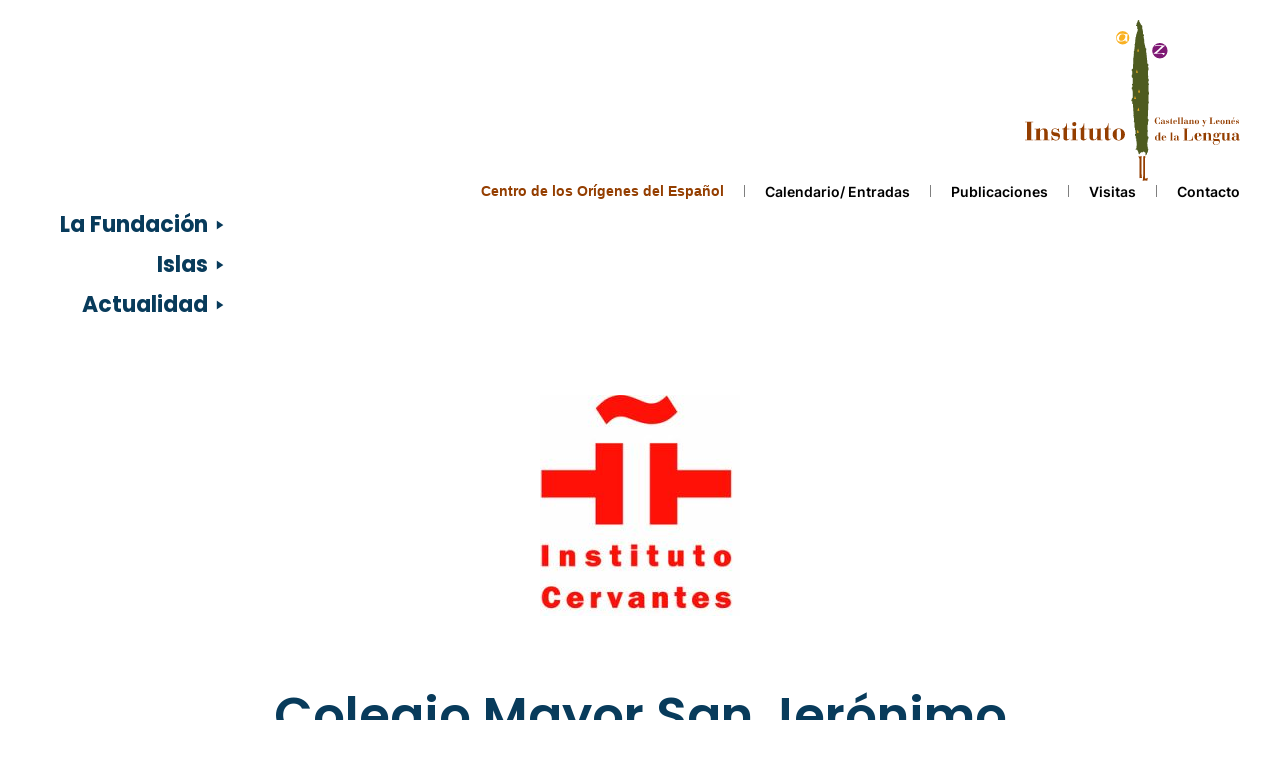

--- FILE ---
content_type: text/html; charset=UTF-8
request_url: https://www.ilcyl.com/alojamiento/
body_size: 12672
content:
<!DOCTYPE html>
<html lang="es">
    <head>
        <meta charset="UTF-8">
        <meta http-equiv="X-UA-Compatible" content="IE=edge">
        <meta name="viewport" content="width=device-width, initial-scale=1">
        <link rel="shortcut icon" href="/wp-content/uploads/2022/05/favicon.jpg">
        <link rel="apple-touch-icon" href="/wp-content/uploads/2022/05/favicon.jpg">
                <title>Alojamiento &#8211; ILCYL</title>
<meta name='robots' content='max-image-preview:large' />
<link rel="alternate" type="application/rss+xml" title="ILCYL &raquo; Feed" href="https://www.ilcyl.com/feed/" />
<link rel="alternate" type="application/rss+xml" title="ILCYL &raquo; Feed de los comentarios" href="https://www.ilcyl.com/comments/feed/" />
<link rel="alternate" type="text/calendar" title="ILCYL &raquo; iCal Feed" href="https://www.ilcyl.com/actualidad-calendario/?ical=1" />
<script type="text/javascript" id="wpp-js" src="https://www.ilcyl.com/wp-content/plugins/wordpress-popular-posts/assets/js/wpp.min.js?ver=7.3.3" data-sampling="0" data-sampling-rate="100" data-api-url="https://www.ilcyl.com/wp-json/wordpress-popular-posts" data-post-id="0" data-token="a10dd5aa49" data-lang="0" data-debug="0"></script>
<link rel="alternate" title="oEmbed (JSON)" type="application/json+oembed" href="https://www.ilcyl.com/wp-json/oembed/1.0/embed?url=https%3A%2F%2Fwww.ilcyl.com%2Falojamiento%2F" />
<link rel="alternate" title="oEmbed (XML)" type="text/xml+oembed" href="https://www.ilcyl.com/wp-json/oembed/1.0/embed?url=https%3A%2F%2Fwww.ilcyl.com%2Falojamiento%2F&#038;format=xml" />
<style id='wp-img-auto-sizes-contain-inline-css' type='text/css'>
img:is([sizes=auto i],[sizes^="auto," i]){contain-intrinsic-size:3000px 1500px}
/*# sourceURL=wp-img-auto-sizes-contain-inline-css */
</style>
<link rel='stylesheet' id='tribe-events-pro-mini-calendar-block-styles-css' href='https://www.ilcyl.com/wp-content/plugins/events-calendar-pro/src/resources/css/tribe-events-pro-mini-calendar-block.min.css?ver=5.12.2' type='text/css' media='all' />
<style id='wp-emoji-styles-inline-css' type='text/css'>

	img.wp-smiley, img.emoji {
		display: inline !important;
		border: none !important;
		box-shadow: none !important;
		height: 1em !important;
		width: 1em !important;
		margin: 0 0.07em !important;
		vertical-align: -0.1em !important;
		background: none !important;
		padding: 0 !important;
	}
/*# sourceURL=wp-emoji-styles-inline-css */
</style>
<link rel='stylesheet' id='wp-block-library-css' href='https://www.ilcyl.com/wp-includes/css/dist/block-library/style.min.css?ver=6.9' type='text/css' media='all' />
<link rel='stylesheet' id='wc-blocks-style-css' href='https://www.ilcyl.com/wp-content/plugins/woocommerce/assets/client/blocks/wc-blocks.css?ver=wc-10.1.3' type='text/css' media='all' />
<style id='global-styles-inline-css' type='text/css'>
:root{--wp--preset--aspect-ratio--square: 1;--wp--preset--aspect-ratio--4-3: 4/3;--wp--preset--aspect-ratio--3-4: 3/4;--wp--preset--aspect-ratio--3-2: 3/2;--wp--preset--aspect-ratio--2-3: 2/3;--wp--preset--aspect-ratio--16-9: 16/9;--wp--preset--aspect-ratio--9-16: 9/16;--wp--preset--color--black: #000000;--wp--preset--color--cyan-bluish-gray: #abb8c3;--wp--preset--color--white: #ffffff;--wp--preset--color--pale-pink: #f78da7;--wp--preset--color--vivid-red: #cf2e2e;--wp--preset--color--luminous-vivid-orange: #ff6900;--wp--preset--color--luminous-vivid-amber: #fcb900;--wp--preset--color--light-green-cyan: #7bdcb5;--wp--preset--color--vivid-green-cyan: #00d084;--wp--preset--color--pale-cyan-blue: #8ed1fc;--wp--preset--color--vivid-cyan-blue: #0693e3;--wp--preset--color--vivid-purple: #9b51e0;--wp--preset--gradient--vivid-cyan-blue-to-vivid-purple: linear-gradient(135deg,rgb(6,147,227) 0%,rgb(155,81,224) 100%);--wp--preset--gradient--light-green-cyan-to-vivid-green-cyan: linear-gradient(135deg,rgb(122,220,180) 0%,rgb(0,208,130) 100%);--wp--preset--gradient--luminous-vivid-amber-to-luminous-vivid-orange: linear-gradient(135deg,rgb(252,185,0) 0%,rgb(255,105,0) 100%);--wp--preset--gradient--luminous-vivid-orange-to-vivid-red: linear-gradient(135deg,rgb(255,105,0) 0%,rgb(207,46,46) 100%);--wp--preset--gradient--very-light-gray-to-cyan-bluish-gray: linear-gradient(135deg,rgb(238,238,238) 0%,rgb(169,184,195) 100%);--wp--preset--gradient--cool-to-warm-spectrum: linear-gradient(135deg,rgb(74,234,220) 0%,rgb(151,120,209) 20%,rgb(207,42,186) 40%,rgb(238,44,130) 60%,rgb(251,105,98) 80%,rgb(254,248,76) 100%);--wp--preset--gradient--blush-light-purple: linear-gradient(135deg,rgb(255,206,236) 0%,rgb(152,150,240) 100%);--wp--preset--gradient--blush-bordeaux: linear-gradient(135deg,rgb(254,205,165) 0%,rgb(254,45,45) 50%,rgb(107,0,62) 100%);--wp--preset--gradient--luminous-dusk: linear-gradient(135deg,rgb(255,203,112) 0%,rgb(199,81,192) 50%,rgb(65,88,208) 100%);--wp--preset--gradient--pale-ocean: linear-gradient(135deg,rgb(255,245,203) 0%,rgb(182,227,212) 50%,rgb(51,167,181) 100%);--wp--preset--gradient--electric-grass: linear-gradient(135deg,rgb(202,248,128) 0%,rgb(113,206,126) 100%);--wp--preset--gradient--midnight: linear-gradient(135deg,rgb(2,3,129) 0%,rgb(40,116,252) 100%);--wp--preset--font-size--small: 13px;--wp--preset--font-size--medium: 20px;--wp--preset--font-size--large: 36px;--wp--preset--font-size--x-large: 42px;--wp--preset--spacing--20: 0.44rem;--wp--preset--spacing--30: 0.67rem;--wp--preset--spacing--40: 1rem;--wp--preset--spacing--50: 1.5rem;--wp--preset--spacing--60: 2.25rem;--wp--preset--spacing--70: 3.38rem;--wp--preset--spacing--80: 5.06rem;--wp--preset--shadow--natural: 6px 6px 9px rgba(0, 0, 0, 0.2);--wp--preset--shadow--deep: 12px 12px 50px rgba(0, 0, 0, 0.4);--wp--preset--shadow--sharp: 6px 6px 0px rgba(0, 0, 0, 0.2);--wp--preset--shadow--outlined: 6px 6px 0px -3px rgb(255, 255, 255), 6px 6px rgb(0, 0, 0);--wp--preset--shadow--crisp: 6px 6px 0px rgb(0, 0, 0);}:where(.is-layout-flex){gap: 0.5em;}:where(.is-layout-grid){gap: 0.5em;}body .is-layout-flex{display: flex;}.is-layout-flex{flex-wrap: wrap;align-items: center;}.is-layout-flex > :is(*, div){margin: 0;}body .is-layout-grid{display: grid;}.is-layout-grid > :is(*, div){margin: 0;}:where(.wp-block-columns.is-layout-flex){gap: 2em;}:where(.wp-block-columns.is-layout-grid){gap: 2em;}:where(.wp-block-post-template.is-layout-flex){gap: 1.25em;}:where(.wp-block-post-template.is-layout-grid){gap: 1.25em;}.has-black-color{color: var(--wp--preset--color--black) !important;}.has-cyan-bluish-gray-color{color: var(--wp--preset--color--cyan-bluish-gray) !important;}.has-white-color{color: var(--wp--preset--color--white) !important;}.has-pale-pink-color{color: var(--wp--preset--color--pale-pink) !important;}.has-vivid-red-color{color: var(--wp--preset--color--vivid-red) !important;}.has-luminous-vivid-orange-color{color: var(--wp--preset--color--luminous-vivid-orange) !important;}.has-luminous-vivid-amber-color{color: var(--wp--preset--color--luminous-vivid-amber) !important;}.has-light-green-cyan-color{color: var(--wp--preset--color--light-green-cyan) !important;}.has-vivid-green-cyan-color{color: var(--wp--preset--color--vivid-green-cyan) !important;}.has-pale-cyan-blue-color{color: var(--wp--preset--color--pale-cyan-blue) !important;}.has-vivid-cyan-blue-color{color: var(--wp--preset--color--vivid-cyan-blue) !important;}.has-vivid-purple-color{color: var(--wp--preset--color--vivid-purple) !important;}.has-black-background-color{background-color: var(--wp--preset--color--black) !important;}.has-cyan-bluish-gray-background-color{background-color: var(--wp--preset--color--cyan-bluish-gray) !important;}.has-white-background-color{background-color: var(--wp--preset--color--white) !important;}.has-pale-pink-background-color{background-color: var(--wp--preset--color--pale-pink) !important;}.has-vivid-red-background-color{background-color: var(--wp--preset--color--vivid-red) !important;}.has-luminous-vivid-orange-background-color{background-color: var(--wp--preset--color--luminous-vivid-orange) !important;}.has-luminous-vivid-amber-background-color{background-color: var(--wp--preset--color--luminous-vivid-amber) !important;}.has-light-green-cyan-background-color{background-color: var(--wp--preset--color--light-green-cyan) !important;}.has-vivid-green-cyan-background-color{background-color: var(--wp--preset--color--vivid-green-cyan) !important;}.has-pale-cyan-blue-background-color{background-color: var(--wp--preset--color--pale-cyan-blue) !important;}.has-vivid-cyan-blue-background-color{background-color: var(--wp--preset--color--vivid-cyan-blue) !important;}.has-vivid-purple-background-color{background-color: var(--wp--preset--color--vivid-purple) !important;}.has-black-border-color{border-color: var(--wp--preset--color--black) !important;}.has-cyan-bluish-gray-border-color{border-color: var(--wp--preset--color--cyan-bluish-gray) !important;}.has-white-border-color{border-color: var(--wp--preset--color--white) !important;}.has-pale-pink-border-color{border-color: var(--wp--preset--color--pale-pink) !important;}.has-vivid-red-border-color{border-color: var(--wp--preset--color--vivid-red) !important;}.has-luminous-vivid-orange-border-color{border-color: var(--wp--preset--color--luminous-vivid-orange) !important;}.has-luminous-vivid-amber-border-color{border-color: var(--wp--preset--color--luminous-vivid-amber) !important;}.has-light-green-cyan-border-color{border-color: var(--wp--preset--color--light-green-cyan) !important;}.has-vivid-green-cyan-border-color{border-color: var(--wp--preset--color--vivid-green-cyan) !important;}.has-pale-cyan-blue-border-color{border-color: var(--wp--preset--color--pale-cyan-blue) !important;}.has-vivid-cyan-blue-border-color{border-color: var(--wp--preset--color--vivid-cyan-blue) !important;}.has-vivid-purple-border-color{border-color: var(--wp--preset--color--vivid-purple) !important;}.has-vivid-cyan-blue-to-vivid-purple-gradient-background{background: var(--wp--preset--gradient--vivid-cyan-blue-to-vivid-purple) !important;}.has-light-green-cyan-to-vivid-green-cyan-gradient-background{background: var(--wp--preset--gradient--light-green-cyan-to-vivid-green-cyan) !important;}.has-luminous-vivid-amber-to-luminous-vivid-orange-gradient-background{background: var(--wp--preset--gradient--luminous-vivid-amber-to-luminous-vivid-orange) !important;}.has-luminous-vivid-orange-to-vivid-red-gradient-background{background: var(--wp--preset--gradient--luminous-vivid-orange-to-vivid-red) !important;}.has-very-light-gray-to-cyan-bluish-gray-gradient-background{background: var(--wp--preset--gradient--very-light-gray-to-cyan-bluish-gray) !important;}.has-cool-to-warm-spectrum-gradient-background{background: var(--wp--preset--gradient--cool-to-warm-spectrum) !important;}.has-blush-light-purple-gradient-background{background: var(--wp--preset--gradient--blush-light-purple) !important;}.has-blush-bordeaux-gradient-background{background: var(--wp--preset--gradient--blush-bordeaux) !important;}.has-luminous-dusk-gradient-background{background: var(--wp--preset--gradient--luminous-dusk) !important;}.has-pale-ocean-gradient-background{background: var(--wp--preset--gradient--pale-ocean) !important;}.has-electric-grass-gradient-background{background: var(--wp--preset--gradient--electric-grass) !important;}.has-midnight-gradient-background{background: var(--wp--preset--gradient--midnight) !important;}.has-small-font-size{font-size: var(--wp--preset--font-size--small) !important;}.has-medium-font-size{font-size: var(--wp--preset--font-size--medium) !important;}.has-large-font-size{font-size: var(--wp--preset--font-size--large) !important;}.has-x-large-font-size{font-size: var(--wp--preset--font-size--x-large) !important;}
/*# sourceURL=global-styles-inline-css */
</style>

<style id='classic-theme-styles-inline-css' type='text/css'>
/*! This file is auto-generated */
.wp-block-button__link{color:#fff;background-color:#32373c;border-radius:9999px;box-shadow:none;text-decoration:none;padding:calc(.667em + 2px) calc(1.333em + 2px);font-size:1.125em}.wp-block-file__button{background:#32373c;color:#fff;text-decoration:none}
/*# sourceURL=/wp-includes/css/classic-themes.min.css */
</style>
<link rel='stylesheet' id='widgetopts-styles-css' href='https://www.ilcyl.com/wp-content/plugins/widget-options/assets/css/widget-options.css' type='text/css' media='all' />
<style id='woocommerce-inline-inline-css' type='text/css'>
.woocommerce form .form-row .required { visibility: visible; }
/*# sourceURL=woocommerce-inline-inline-css */
</style>
<link rel='stylesheet' id='megamenu-css' href='https://www.ilcyl.com/wp-content/uploads/maxmegamenu/style.css?ver=bb2a98' type='text/css' media='all' />
<link rel='stylesheet' id='dashicons-css' href='https://www.ilcyl.com/wp-includes/css/dashicons.min.css?ver=6.9' type='text/css' media='all' />
<link rel='stylesheet' id='megamenu-genericons-css' href='https://www.ilcyl.com/wp-content/plugins/megamenu-pro/icons/genericons/genericons/genericons.css?ver=2.2.4' type='text/css' media='all' />
<link rel='stylesheet' id='megamenu-fontawesome-css' href='https://www.ilcyl.com/wp-content/plugins/megamenu-pro/icons/fontawesome/css/font-awesome.min.css?ver=2.2.4' type='text/css' media='all' />
<link rel='stylesheet' id='megamenu-fontawesome5-css' href='https://www.ilcyl.com/wp-content/plugins/megamenu-pro/icons/fontawesome5/css/all.min.css?ver=2.2.4' type='text/css' media='all' />
<link rel='stylesheet' id='brands-styles-css' href='https://www.ilcyl.com/wp-content/plugins/woocommerce/assets/css/brands.css?ver=10.1.3' type='text/css' media='all' />
<link rel='stylesheet' id='prefix-style-css' href='https://www.ilcyl.com/wp-content/plugins/tribe-ext-alternative-photo-view/src/resources/style.css?ver=6.9' type='text/css' media='all' />
<link href="https://www.ilcyl.com/wp-content/themes/yootheme/css/theme.1.css?ver=1747136426" rel="stylesheet">
<link href="https://www.ilcyl.com/wp-content/themes/yootheme/css/theme.update.css?ver=2.7.22" rel="stylesheet">
<!--n2css--><!--n2js--><script type="text/javascript" src="https://www.ilcyl.com/wp-includes/js/jquery/jquery.min.js?ver=3.7.1" id="jquery-core-js"></script>
<script type="text/javascript" src="https://www.ilcyl.com/wp-includes/js/jquery/jquery-migrate.min.js?ver=3.4.1" id="jquery-migrate-js"></script>
<script type="text/javascript" src="https://www.ilcyl.com/wp-content/plugins/woocommerce/assets/js/jquery-blockui/jquery.blockUI.min.js?ver=2.7.0-wc.10.1.3" id="jquery-blockui-js" defer="defer" data-wp-strategy="defer"></script>
<script type="text/javascript" id="wc-add-to-cart-js-extra">
/* <![CDATA[ */
var wc_add_to_cart_params = {"ajax_url":"/wp-admin/admin-ajax.php","wc_ajax_url":"/?wc-ajax=%%endpoint%%","i18n_view_cart":"Ver carrito","cart_url":"https://www.ilcyl.com/cart/","is_cart":"","cart_redirect_after_add":"yes"};
//# sourceURL=wc-add-to-cart-js-extra
/* ]]> */
</script>
<script type="text/javascript" src="https://www.ilcyl.com/wp-content/plugins/woocommerce/assets/js/frontend/add-to-cart.min.js?ver=10.1.3" id="wc-add-to-cart-js" defer="defer" data-wp-strategy="defer"></script>
<script type="text/javascript" src="https://www.ilcyl.com/wp-content/plugins/woocommerce/assets/js/js-cookie/js.cookie.min.js?ver=2.1.4-wc.10.1.3" id="js-cookie-js" defer="defer" data-wp-strategy="defer"></script>
<script type="text/javascript" id="woocommerce-js-extra">
/* <![CDATA[ */
var woocommerce_params = {"ajax_url":"/wp-admin/admin-ajax.php","wc_ajax_url":"/?wc-ajax=%%endpoint%%","i18n_password_show":"Mostrar contrase\u00f1a","i18n_password_hide":"Ocultar contrase\u00f1a"};
//# sourceURL=woocommerce-js-extra
/* ]]> */
</script>
<script type="text/javascript" src="https://www.ilcyl.com/wp-content/plugins/woocommerce/assets/js/frontend/woocommerce.min.js?ver=10.1.3" id="woocommerce-js" defer="defer" data-wp-strategy="defer"></script>
<link rel="https://api.w.org/" href="https://www.ilcyl.com/wp-json/" /><link rel="alternate" title="JSON" type="application/json" href="https://www.ilcyl.com/wp-json/wp/v2/pages/3887" /><link rel="EditURI" type="application/rsd+xml" title="RSD" href="https://www.ilcyl.com/xmlrpc.php?rsd" />
<meta name="generator" content="WordPress 6.9" />
<meta name="generator" content="WooCommerce 10.1.3" />
<link rel="canonical" href="https://www.ilcyl.com/alojamiento/" />
<link rel='shortlink' href='https://www.ilcyl.com/?p=3887' />
<meta name="et-api-version" content="v1"><meta name="et-api-origin" content="https://www.ilcyl.com"><link rel="https://theeventscalendar.com/" href="https://www.ilcyl.com/wp-json/tribe/tickets/v1/" /><meta name="tec-api-version" content="v1"><meta name="tec-api-origin" content="https://www.ilcyl.com"><link rel="alternate" href="https://www.ilcyl.com/wp-json/tribe/events/v1/" />            <style id="wpp-loading-animation-styles">@-webkit-keyframes bgslide{from{background-position-x:0}to{background-position-x:-200%}}@keyframes bgslide{from{background-position-x:0}to{background-position-x:-200%}}.wpp-widget-block-placeholder,.wpp-shortcode-placeholder{margin:0 auto;width:60px;height:3px;background:#dd3737;background:linear-gradient(90deg,#dd3737 0%,#571313 10%,#dd3737 100%);background-size:200% auto;border-radius:3px;-webkit-animation:bgslide 1s infinite linear;animation:bgslide 1s infinite linear}</style>
            	<noscript><style>.woocommerce-product-gallery{ opacity: 1 !important; }</style></noscript>
	<script src="https://www.ilcyl.com/wp-content/themes/yootheme/vendor/yootheme/theme-analytics/app/analytics.min.js?ver=2.7.22" defer></script>
<script src="https://www.ilcyl.com/wp-content/themes/yootheme/vendor/assets/uikit/dist/js/uikit.min.js?ver=2.7.22"></script>
<script src="https://www.ilcyl.com/wp-content/themes/yootheme/vendor/assets/uikit/dist/js/uikit-icons-line-gallery.min.js?ver=2.7.22"></script>
<script src="https://www.ilcyl.com/wp-content/themes/yootheme/js/theme.js?ver=2.7.22"></script>
<script>var $theme = {"google_analytics":"UA-112879708-1","google_analytics_anonymize":""};</script>
		<style type="text/css" id="wp-custom-css">
			.tribe-events-calendar-latest-past {
    display: none;
}


#mega-menu-wrap-max_mega_menu_1 #mega-menu-max_mega_menu_1 li#mega-menu-item-5975 > a.mega-menu-link {
    text-align: right !important;
}

#mega-menu-wrap-max_mega_menu_1 #mega-menu-max_mega_menu_1.mega-menu-vertical li.mega-align-bottom-right.mega-menu-item-has-children li.mega-menu-item a.mega-menu-link, #mega-menu-wrap-max_mega_menu_1 #mega-menu-max_mega_menu_1.mega-menu-vertical li.mega-align-bottom-right.mega-menu-flyout li.mega-menu-item-has-children li.mega-menu-item a.mega-menu-link {
    text-align: right;
}


#submenu .uk-subnav .el-item.uk-first-column .el-link {
    font-family: 'Arial', sans-serif; 
	color:#943E00;

}

.submenu2 {
    font-weight: 700 !important;
    font-family: poppins;
    color: #fff;
    background: #083b5b;
    width: 391px;
    text-align: right;
    padding-right: 10px;
    margin-left: -3px;
    font-size: 22px;
    line-height: 1.8em;
}
		</style>
		<style type="text/css">/** Mega Menu CSS: fs **/</style>
    <link rel='stylesheet' id='wc-stripe-blocks-checkout-style-css' href='https://www.ilcyl.com/wp-content/plugins/woocommerce-gateway-stripe/build/upe-blocks.css?ver=37f68a8beb4edffe75197731eda158fd' type='text/css' media='all' />
</head>
    <body class="wp-singular page-template-default page page-id-3887 wp-theme-yootheme theme-yootheme woocommerce-no-js tribe-no-js mega-menu-max-mega-menu-1 tribe-theme-yootheme">
        
        
        
        <div class="tm-page">

                        
<div class="tm-header-mobile uk-hidden@m">


    <div class="uk-navbar-container">
        <nav uk-navbar="container: .tm-header-mobile">

                        <div class="uk-navbar-left">

                
                                <a class="uk-navbar-toggle" href="#tm-mobile" uk-toggle>
                    <div uk-navbar-toggle-icon></div>
                                    </a>
                
                
            </div>
            
                        <div class="uk-navbar-center">
                
<a href="https://www.ilcyl.com" class="uk-navbar-item uk-logo">
    <img alt="Ilcyl" width="100" src="/wp-content/uploads/2022/03/logo_ilcyl.svg"></a>
                            </div>
            
            
        </nav>
    </div>

    


<div id="tm-mobile" class="uk-modal-full" uk-modal>
    <div class="uk-modal-dialog uk-modal-body uk-height-viewport">

                <button class="uk-modal-close-full" type="button" uk-close></button>
        
        
            
<div class="uk-child-width-1-1" uk-grid>    <div>
<div class="uk-panel">

    
    
<ul class="uk-nav uk-nav-primary">
    
	<li class="menu-item menu-item-type-post_type menu-item-object-page menu-item-has-children uk-parent"><a href="https://www.ilcyl.com/la-fundacion/"> La Fundación</a>
	<ul class="uk-nav-sub">

		<li class="menu-item menu-item-type-post_type menu-item-object-page"><a href="https://www.ilcyl.com/la-fundacion/presentacion/"> Presentación</a></li>
		<li class="menu-item menu-item-type-post_type menu-item-object-page"><a href="https://www.ilcyl.com/la-fundacion/patronato/"> Patronato</a></li>
		<li class="menu-item menu-item-type-post_type menu-item-object-page"><a href="https://www.ilcyl.com/la-fundacion/sede/"> Sede</a></li>
		<li class="menu-item menu-item-type-custom menu-item-object-custom"><a href="http://ilcyl.sedelectronica.es"> Sede electrónica</a></li>
		<li class="menu-item menu-item-type-post_type menu-item-object-page"><a href="https://www.ilcyl.com/la-fundacion/convenios/"> Palabras de la Infanta</a></li>
		<li class="menu-item menu-item-type-post_type menu-item-object-page"><a href="https://www.ilcyl.com/la-fundacion/contacto/"> Contacto</a></li></ul></li>
	<li class="menu-item menu-item-type-post_type menu-item-object-page menu-item-has-children uk-parent"><a href="https://www.ilcyl.com/islas/"> Islas</a>
	<ul class="uk-nav-sub">

		<li class="menu-item menu-item-type-post_type menu-item-object-page"><a href="https://www.ilcyl.com/islas/isla-de-promocion-cultural/"> Isla de Promoción cultural</a></li>
		<li class="menu-item menu-item-type-post_type menu-item-object-page"><a href="https://www.ilcyl.com/islas/isla-de-investigacion/"> Isla de Investigación</a></li>
		<li class="menu-item menu-item-type-post_type menu-item-object-page"><a href="https://www.ilcyl.com/islas/isla-de-publicaciones/"> Isla de Publicaciones</a></li>
		<li class="menu-item menu-item-type-post_type menu-item-object-page"><a href="https://www.ilcyl.com/islas/isla-de-formacion/"> Isla de Formación</a></li></ul></li>
	<li class="menu-item menu-item-type-post_type menu-item-object-page menu-item-has-children uk-parent"><a href="https://www.ilcyl.com/actualidad/"> Actualidad</a>
	<ul class="uk-nav-sub">

		<li class="menu-item menu-item-type-post_type menu-item-object-page"><a href="https://www.ilcyl.com/actualidad/calendario/"> Calendario</a></li>
		<li class="menu-item menu-item-type-post_type menu-item-object-page"><a href="https://www.ilcyl.com/actualidad/noticias/"> Noticias</a></li></ul></li></ul>

</div>
</div></div>
            
    </div>
</div>
</div>


<div class="tm-header uk-visible@m" uk-header>





        <div class="tm-headerbar-default tm-headerbar tm-headerbar-top">
        <div class="uk-container uk-container-expand">
            <div class="uk-position-relative uk-flex uk-flex-center uk-flex-middle">

                                <div class="uk-position-center-left tm-position-z-index-high">
                    <div class="uk-grid-medium uk-child-width-auto uk-flex-middle" uk-grid>
                        <div>
<div class="uk-panel tm-child-list widget widget_pages" id="pages-3">

    
    
			<ul>
				<li class="page_item page-item-5933"><a href="https://www.ilcyl.com/y-leon/">&#8230; y León</a></li>
<li class="page_item page-item-1899 page_item_has_children"><a href="https://www.ilcyl.com/actualidad/">Actualidad</a>
<ul class='children'>
	<li class="page_item page-item-1903"><a href="https://www.ilcyl.com/actualidad/calendario/">Calendario</a></li>
	<li class="page_item page-item-1907"><a href="https://www.ilcyl.com/actualidad/entradas/">Entradas</a></li>
	<li class="page_item page-item-1905"><a href="https://www.ilcyl.com/actualidad/galeria/">Galería</a></li>
	<li class="page_item page-item-1901"><a href="https://www.ilcyl.com/actualidad/noticias/">Noticias</a></li>
</ul>
</li>
<li class="page_item page-item-3887 current_page_item"><a href="https://www.ilcyl.com/alojamiento/" aria-current="page">Alojamiento</a></li>
<li class="page_item page-item-3214"><a href="https://www.ilcyl.com/aviso-legal/">Aviso Legal</a></li>
<li class="page_item page-item-2232"><a href="https://www.ilcyl.com/boletin/">Boletín</a></li>
<li class="page_item page-item-2599"><a href="https://www.ilcyl.com/tickets-checkout/">Carrito</a></li>
<li class="page_item page-item-1337"><a href="https://www.ilcyl.com/cart/">Carrito</a></li>
<li class="page_item page-item-3882"><a href="https://www.ilcyl.com/curso-origenes/">Curso Orígenes</a></li>
<li class="page_item page-item-5931"><a href="https://www.ilcyl.com/de-valpuesta-a-silos/">De Valpuesta a Silos</a></li>
<li class="page_item page-item-5927"><a href="https://www.ilcyl.com/del-latin-tardio-a-los-primitivos-romances/">Del latín tardío a los primitivos romances</a></li>
<li class="page_item page-item-5929"><a href="https://www.ilcyl.com/escrito-en-piedra/">Escrito en piedra</a></li>
<li class="page_item page-item-1338"><a href="https://www.ilcyl.com/finalizar-compra/">Finalizar compra</a></li>
<li class="page_item page-item-2234"><a href="https://www.ilcyl.com/hemeroteca/">Hemeroteca</a></li>
<li class="page_item page-item-1"><a href="https://www.ilcyl.com/">Inicio</a></li>
<li class="page_item page-item-1889 page_item_has_children"><a href="https://www.ilcyl.com/islas/">Islas</a>
<ul class='children'>
	<li class="page_item page-item-1897"><a href="https://www.ilcyl.com/islas/isla-de-formacion/">Isla de Formación</a></li>
	<li class="page_item page-item-1893"><a href="https://www.ilcyl.com/islas/isla-de-investigacion/">Isla de Investigación</a></li>
	<li class="page_item page-item-1891"><a href="https://www.ilcyl.com/islas/isla-de-promocion-cultural/">Isla de Promoción cultural</a></li>
	<li class="page_item page-item-1895"><a href="https://www.ilcyl.com/islas/isla-de-publicaciones/">Isla de Publicaciones</a></li>
</ul>
</li>
<li class="page_item page-item-1873 page_item_has_children"><a href="https://www.ilcyl.com/la-fundacion/">La Fundación</a>
<ul class='children'>
	<li class="page_item page-item-1887"><a href="https://www.ilcyl.com/la-fundacion/contacto/">Contacto</a></li>
	<li class="page_item page-item-1885"><a href="https://www.ilcyl.com/la-fundacion/convenios/">Convenios</a></li>
	<li class="page_item page-item-1881"><a href="https://www.ilcyl.com/la-fundacion/estatutos/">Estatutos</a></li>
	<li class="page_item page-item-1879"><a href="https://www.ilcyl.com/la-fundacion/patronato/">Patronato</a></li>
	<li class="page_item page-item-1877"><a href="https://www.ilcyl.com/la-fundacion/presentacion/">Presentación</a></li>
	<li class="page_item page-item-1883"><a href="https://www.ilcyl.com/la-fundacion/sede/">Sede</a></li>
</ul>
</li>
<li class="page_item page-item-3806"><a href="https://www.ilcyl.com/modificar-asistentes/">Modificar asistentes</a></li>
<li class="page_item page-item-1339"><a href="https://www.ilcyl.com/my-account/">My account</a></li>
<li class="page_item page-item-5924"><a href="https://www.ilcyl.com/origenes/">Orígenes</a></li>
<li class="page_item page-item-3910"><a href="https://www.ilcyl.com/otros-alojamientos/">Otros alojamientos</a></li>
<li class="page_item page-item-2600"><a href="https://www.ilcyl.com/tickets-order/">Pedido completado</a></li>
<li class="page_item page-item-3216"><a href="https://www.ilcyl.com/politica-de-cookies/">Política de Cookies</a></li>
<li class="page_item page-item-3218"><a href="https://www.ilcyl.com/politica-de-privacidad/">Política de Privacidad</a></li>
<li class="page_item page-item-7732"><a href="https://www.ilcyl.com/publicaciones-origenes/">Publicaciones orígenes</a></li>
<li class="page_item page-item-1336"><a href="https://www.ilcyl.com/shop/">Shop</a></li>
<li class="page_item page-item-1909 page_item_has_children"><a href="https://www.ilcyl.com/transparencia/">Transparencia</a>
<ul class='children'>
	<li class="page_item page-item-1913"><a href="https://www.ilcyl.com/transparencia/memorias/">Memorias</a></li>
	<li class="page_item page-item-1911"><a href="https://www.ilcyl.com/transparencia/plataforma-contratacion-place/">Plataforma de contratación (PLACE)</a></li>
</ul>
</li>
			</ul>

			
</div>
</div><div>
<div class="uk-panel tm-child-list widget widget_pages" id="pages-4">

    
    
			<ul>
				<li class="page_item page-item-5933"><a href="https://www.ilcyl.com/y-leon/">&#8230; y León</a></li>
<li class="page_item page-item-1899 page_item_has_children"><a href="https://www.ilcyl.com/actualidad/">Actualidad</a>
<ul class='children'>
	<li class="page_item page-item-1903"><a href="https://www.ilcyl.com/actualidad/calendario/">Calendario</a></li>
	<li class="page_item page-item-1907"><a href="https://www.ilcyl.com/actualidad/entradas/">Entradas</a></li>
	<li class="page_item page-item-1905"><a href="https://www.ilcyl.com/actualidad/galeria/">Galería</a></li>
	<li class="page_item page-item-1901"><a href="https://www.ilcyl.com/actualidad/noticias/">Noticias</a></li>
</ul>
</li>
<li class="page_item page-item-3887 current_page_item"><a href="https://www.ilcyl.com/alojamiento/" aria-current="page">Alojamiento</a></li>
<li class="page_item page-item-3214"><a href="https://www.ilcyl.com/aviso-legal/">Aviso Legal</a></li>
<li class="page_item page-item-2232"><a href="https://www.ilcyl.com/boletin/">Boletín</a></li>
<li class="page_item page-item-2599"><a href="https://www.ilcyl.com/tickets-checkout/">Carrito</a></li>
<li class="page_item page-item-1337"><a href="https://www.ilcyl.com/cart/">Carrito</a></li>
<li class="page_item page-item-3882"><a href="https://www.ilcyl.com/curso-origenes/">Curso Orígenes</a></li>
<li class="page_item page-item-5931"><a href="https://www.ilcyl.com/de-valpuesta-a-silos/">De Valpuesta a Silos</a></li>
<li class="page_item page-item-5927"><a href="https://www.ilcyl.com/del-latin-tardio-a-los-primitivos-romances/">Del latín tardío a los primitivos romances</a></li>
<li class="page_item page-item-5929"><a href="https://www.ilcyl.com/escrito-en-piedra/">Escrito en piedra</a></li>
<li class="page_item page-item-1338"><a href="https://www.ilcyl.com/finalizar-compra/">Finalizar compra</a></li>
<li class="page_item page-item-2234"><a href="https://www.ilcyl.com/hemeroteca/">Hemeroteca</a></li>
<li class="page_item page-item-1"><a href="https://www.ilcyl.com/">Inicio</a></li>
<li class="page_item page-item-1889 page_item_has_children"><a href="https://www.ilcyl.com/islas/">Islas</a>
<ul class='children'>
	<li class="page_item page-item-1897"><a href="https://www.ilcyl.com/islas/isla-de-formacion/">Isla de Formación</a></li>
	<li class="page_item page-item-1893"><a href="https://www.ilcyl.com/islas/isla-de-investigacion/">Isla de Investigación</a></li>
	<li class="page_item page-item-1891"><a href="https://www.ilcyl.com/islas/isla-de-promocion-cultural/">Isla de Promoción cultural</a></li>
	<li class="page_item page-item-1895"><a href="https://www.ilcyl.com/islas/isla-de-publicaciones/">Isla de Publicaciones</a></li>
</ul>
</li>
<li class="page_item page-item-1873 page_item_has_children"><a href="https://www.ilcyl.com/la-fundacion/">La Fundación</a>
<ul class='children'>
	<li class="page_item page-item-1887"><a href="https://www.ilcyl.com/la-fundacion/contacto/">Contacto</a></li>
	<li class="page_item page-item-1885"><a href="https://www.ilcyl.com/la-fundacion/convenios/">Convenios</a></li>
	<li class="page_item page-item-1881"><a href="https://www.ilcyl.com/la-fundacion/estatutos/">Estatutos</a></li>
	<li class="page_item page-item-1879"><a href="https://www.ilcyl.com/la-fundacion/patronato/">Patronato</a></li>
	<li class="page_item page-item-1877"><a href="https://www.ilcyl.com/la-fundacion/presentacion/">Presentación</a></li>
	<li class="page_item page-item-1883"><a href="https://www.ilcyl.com/la-fundacion/sede/">Sede</a></li>
</ul>
</li>
<li class="page_item page-item-3806"><a href="https://www.ilcyl.com/modificar-asistentes/">Modificar asistentes</a></li>
<li class="page_item page-item-1339"><a href="https://www.ilcyl.com/my-account/">My account</a></li>
<li class="page_item page-item-5924"><a href="https://www.ilcyl.com/origenes/">Orígenes</a></li>
<li class="page_item page-item-3910"><a href="https://www.ilcyl.com/otros-alojamientos/">Otros alojamientos</a></li>
<li class="page_item page-item-2600"><a href="https://www.ilcyl.com/tickets-order/">Pedido completado</a></li>
<li class="page_item page-item-3216"><a href="https://www.ilcyl.com/politica-de-cookies/">Política de Cookies</a></li>
<li class="page_item page-item-3218"><a href="https://www.ilcyl.com/politica-de-privacidad/">Política de Privacidad</a></li>
<li class="page_item page-item-7732"><a href="https://www.ilcyl.com/publicaciones-origenes/">Publicaciones orígenes</a></li>
<li class="page_item page-item-1336"><a href="https://www.ilcyl.com/shop/">Shop</a></li>
<li class="page_item page-item-1909 page_item_has_children"><a href="https://www.ilcyl.com/transparencia/">Transparencia</a>
<ul class='children'>
	<li class="page_item page-item-1913"><a href="https://www.ilcyl.com/transparencia/memorias/">Memorias</a></li>
	<li class="page_item page-item-1911"><a href="https://www.ilcyl.com/transparencia/plataforma-contratacion-place/">Plataforma de contratación (PLACE)</a></li>
</ul>
</li>
			</ul>

			
</div>
</div>                    </div>
                </div>
                
                
<a href="https://www.ilcyl.com" class="uk-logo">
    <img alt="Ilcyl" width="220" src="/wp-content/uploads/2022/03/logo_ilcyl.svg"></a>
                
                                <div class="uk-position-center-right tm-position-z-index-high">
                    <div class="uk-grid-medium uk-child-width-auto uk-flex-middle" uk-grid>
                        <div>
<div class="uk-panel tm-child-list widget widget_pages" id="pages-5">

    
    
			<ul>
				<li class="page_item page-item-5933"><a href="https://www.ilcyl.com/y-leon/">&#8230; y León</a></li>
<li class="page_item page-item-1899 page_item_has_children"><a href="https://www.ilcyl.com/actualidad/">Actualidad</a>
<ul class='children'>
	<li class="page_item page-item-1903"><a href="https://www.ilcyl.com/actualidad/calendario/">Calendario</a></li>
	<li class="page_item page-item-1907"><a href="https://www.ilcyl.com/actualidad/entradas/">Entradas</a></li>
	<li class="page_item page-item-1905"><a href="https://www.ilcyl.com/actualidad/galeria/">Galería</a></li>
	<li class="page_item page-item-1901"><a href="https://www.ilcyl.com/actualidad/noticias/">Noticias</a></li>
</ul>
</li>
<li class="page_item page-item-3887 current_page_item"><a href="https://www.ilcyl.com/alojamiento/" aria-current="page">Alojamiento</a></li>
<li class="page_item page-item-3214"><a href="https://www.ilcyl.com/aviso-legal/">Aviso Legal</a></li>
<li class="page_item page-item-2232"><a href="https://www.ilcyl.com/boletin/">Boletín</a></li>
<li class="page_item page-item-2599"><a href="https://www.ilcyl.com/tickets-checkout/">Carrito</a></li>
<li class="page_item page-item-1337"><a href="https://www.ilcyl.com/cart/">Carrito</a></li>
<li class="page_item page-item-3882"><a href="https://www.ilcyl.com/curso-origenes/">Curso Orígenes</a></li>
<li class="page_item page-item-5931"><a href="https://www.ilcyl.com/de-valpuesta-a-silos/">De Valpuesta a Silos</a></li>
<li class="page_item page-item-5927"><a href="https://www.ilcyl.com/del-latin-tardio-a-los-primitivos-romances/">Del latín tardío a los primitivos romances</a></li>
<li class="page_item page-item-5929"><a href="https://www.ilcyl.com/escrito-en-piedra/">Escrito en piedra</a></li>
<li class="page_item page-item-1338"><a href="https://www.ilcyl.com/finalizar-compra/">Finalizar compra</a></li>
<li class="page_item page-item-2234"><a href="https://www.ilcyl.com/hemeroteca/">Hemeroteca</a></li>
<li class="page_item page-item-1"><a href="https://www.ilcyl.com/">Inicio</a></li>
<li class="page_item page-item-1889 page_item_has_children"><a href="https://www.ilcyl.com/islas/">Islas</a>
<ul class='children'>
	<li class="page_item page-item-1897"><a href="https://www.ilcyl.com/islas/isla-de-formacion/">Isla de Formación</a></li>
	<li class="page_item page-item-1893"><a href="https://www.ilcyl.com/islas/isla-de-investigacion/">Isla de Investigación</a></li>
	<li class="page_item page-item-1891"><a href="https://www.ilcyl.com/islas/isla-de-promocion-cultural/">Isla de Promoción cultural</a></li>
	<li class="page_item page-item-1895"><a href="https://www.ilcyl.com/islas/isla-de-publicaciones/">Isla de Publicaciones</a></li>
</ul>
</li>
<li class="page_item page-item-1873 page_item_has_children"><a href="https://www.ilcyl.com/la-fundacion/">La Fundación</a>
<ul class='children'>
	<li class="page_item page-item-1887"><a href="https://www.ilcyl.com/la-fundacion/contacto/">Contacto</a></li>
	<li class="page_item page-item-1885"><a href="https://www.ilcyl.com/la-fundacion/convenios/">Convenios</a></li>
	<li class="page_item page-item-1881"><a href="https://www.ilcyl.com/la-fundacion/estatutos/">Estatutos</a></li>
	<li class="page_item page-item-1879"><a href="https://www.ilcyl.com/la-fundacion/patronato/">Patronato</a></li>
	<li class="page_item page-item-1877"><a href="https://www.ilcyl.com/la-fundacion/presentacion/">Presentación</a></li>
	<li class="page_item page-item-1883"><a href="https://www.ilcyl.com/la-fundacion/sede/">Sede</a></li>
</ul>
</li>
<li class="page_item page-item-3806"><a href="https://www.ilcyl.com/modificar-asistentes/">Modificar asistentes</a></li>
<li class="page_item page-item-1339"><a href="https://www.ilcyl.com/my-account/">My account</a></li>
<li class="page_item page-item-5924"><a href="https://www.ilcyl.com/origenes/">Orígenes</a></li>
<li class="page_item page-item-3910"><a href="https://www.ilcyl.com/otros-alojamientos/">Otros alojamientos</a></li>
<li class="page_item page-item-2600"><a href="https://www.ilcyl.com/tickets-order/">Pedido completado</a></li>
<li class="page_item page-item-3216"><a href="https://www.ilcyl.com/politica-de-cookies/">Política de Cookies</a></li>
<li class="page_item page-item-3218"><a href="https://www.ilcyl.com/politica-de-privacidad/">Política de Privacidad</a></li>
<li class="page_item page-item-7732"><a href="https://www.ilcyl.com/publicaciones-origenes/">Publicaciones orígenes</a></li>
<li class="page_item page-item-1336"><a href="https://www.ilcyl.com/shop/">Shop</a></li>
<li class="page_item page-item-1909 page_item_has_children"><a href="https://www.ilcyl.com/transparencia/">Transparencia</a>
<ul class='children'>
	<li class="page_item page-item-1913"><a href="https://www.ilcyl.com/transparencia/memorias/">Memorias</a></li>
	<li class="page_item page-item-1911"><a href="https://www.ilcyl.com/transparencia/plataforma-contratacion-place/">Plataforma de contratación (PLACE)</a></li>
</ul>
</li>
			</ul>

			
</div>
</div>                    </div>
                </div>
                
            </div>
        </div>
    </div>
    
    



</div>
            
            <!-- Builder #builderwidget-3 --><style>#submenu { padding-bottom:3px; } #submenu .el-link { font-size:14px; } @media (max-width: 600px) { #submenu .el-link { font-size:12px; } } </style>
<div class="uk-visible@m uk-section-default uk-section uk-section-xsmall uk-padding-remove-bottom">
    
        
        
        
            
                                <div class="uk-container">                
                    
                    <div class="tm-grid-expand uk-grid-margin" uk-grid>
<div class="uk-width-1-3@m">
    
        
            
            
                
                    
                
            
        
    
</div>

<div class="uk-width-1-3@m">
    
        
            
            
                
                    
                
            
        
    
</div>

<div class="uk-width-1-3@m">
    
        
            
            
                
                    
<div class="uk-margin uk-text-right">
        <a class="el-link" href="https://www.ilcyl.com/"><img src="/wp-content/uploads/2022/03/logo_ilcyl.svg" width="215" class="el-image" alt></a>    
    
</div>

                
            
        
    
</div>
</div>
                                </div>
                
            
        
    
</div>

<div class="uk-section-default uk-section uk-padding-remove-top uk-padding-remove-bottom">
    
        
        
        
            
                                <div class="uk-container">                
                    
                    <div class="tm-grid-expand uk-child-width-1-1 uk-grid-margin" uk-grid>
<div>
    
        
            
            
                
                    
<div id="submenu" class="uk-text-right">
    <ul class="uk-margin-remove-bottom uk-subnav  uk-subnav-divider uk-flex-right" uk-margin>        <li class="el-item ">
    <a class="el-link" href="/del-latin-tardio-a-los-primitivos-romances/">Centro de los Orígenes del Español</a></li>
        <li class="el-item ">
    <a class="el-link" href="/actualidad/calendario/">Calendario/ Entradas</a></li>
        <li class="el-item ">
    <a class="el-link" href="/islas/isla-de-publicaciones/">Publicaciones</a></li>
        <li class="el-item ">
    <a class="el-link" href="https://ilcyl.com/visita/" target="_blank">Visitas</a></li>
        <li class="el-item ">
    <a class="el-link" href="/la-fundacion/contacto/">Contacto</a></li>
        </ul>

</div>

                
            
        
    
</div>
</div>
                                </div>
                
            
        
    
</div>
<!-- Builder #builderwidget-9 --><style>#builderwidget-9\#0-0-0-0 { width:200px; } </style>
<div class="uk-visible@s uk-section-default uk-section uk-padding-remove-vertical">
    
        
        
        
            
                                <div class="uk-container">                
                    
                    <div class="tm-grid-expand uk-grid-column-collapse uk-grid-margin" uk-grid>
<div class="uk-width-auto@m">
    
        
            
            
                
                    <div id="builderwidget-9#0-0-0-0"><div id="mega-menu-wrap-max_mega_menu_1" class="mega-menu-wrap"><div class="mega-menu-toggle"><div class="mega-toggle-blocks-left"></div><div class="mega-toggle-blocks-center"></div><div class="mega-toggle-blocks-right"><div class='mega-toggle-block mega-menu-toggle-animated-block mega-toggle-block-0' id='mega-toggle-block-0'><button aria-label="Toggle Menu" class="mega-toggle-animated mega-toggle-animated-slider" type="button" aria-expanded="false">
                  <span class="mega-toggle-animated-box">
                    <span class="mega-toggle-animated-inner"></span>
                  </span>
                </button></div></div></div><ul id="mega-menu-max_mega_menu_1" class="mega-menu max-mega-menu mega-menu-vertical mega-no-js" data-event="hover_intent" data-effect="fade_up" data-effect-speed="200" data-effect-mobile="disabled" data-effect-speed-mobile="0" data-mobile-force-width="false" data-second-click="close" data-document-click="collapse" data-vertical-behaviour="standard" data-breakpoint="768" data-unbind="true" data-mobile-state="expand_all" data-mobile-direction="vertical" data-hover-intent-timeout="300" data-hover-intent-interval="100"><li class="mega-menu-item mega-menu-item-type-post_type mega-menu-item-object-page mega-menu-item-has-children mega-align-bottom-right mega-menu-flyout mega-has-icon mega-icon-right mega-item-align-right mega-close-after-click mega-disable-link mega-menu-item-1875" id="mega-menu-item-1875"><a class="mega-custom-icon mega-menu-link" tabindex="0" aria-expanded="false" role="button">La Fundación<span class="mega-indicator" aria-hidden="true"></span></a>
<ul class="mega-sub-menu">
<li class="mega-menu-item mega-menu-item-type-post_type mega-menu-item-object-page mega-menu-item-1933" id="mega-menu-item-1933"><a class="mega-menu-link" href="https://www.ilcyl.com/la-fundacion/presentacion/">Presentación</a></li><li class="mega-menu-item mega-menu-item-type-post_type mega-menu-item-object-page mega-menu-item-1932" id="mega-menu-item-1932"><a class="mega-menu-link" href="https://www.ilcyl.com/la-fundacion/patronato/">Patronato</a></li><li class="mega-menu-item mega-menu-item-type-post_type mega-menu-item-object-page mega-menu-item-1934" id="mega-menu-item-1934"><a class="mega-menu-link" href="https://www.ilcyl.com/la-fundacion/sede/">Sede</a></li><li class="mega-menu-item mega-menu-item-type-custom mega-menu-item-object-custom mega-menu-item-2672" id="mega-menu-item-2672"><a class="mega-menu-link" href="http://ilcyl.sedelectronica.es">Sede electrónica</a></li><li class="mega-menu-item mega-menu-item-type-post_type mega-menu-item-object-page mega-menu-item-1930" id="mega-menu-item-1930"><a class="mega-menu-link" href="https://www.ilcyl.com/la-fundacion/convenios/">Palabras de la Infanta</a></li><li class="mega-menu-item mega-menu-item-type-post_type mega-menu-item-object-page mega-menu-item-1929" id="mega-menu-item-1929"><a class="mega-menu-link" href="https://www.ilcyl.com/la-fundacion/contacto/">Contacto</a></li></ul>
</li><li class="mega-menu-item mega-menu-item-type-post_type mega-menu-item-object-page mega-menu-item-has-children mega-align-bottom-right mega-menu-flyout mega-disable-link mega-menu-item-1923" id="mega-menu-item-1923"><a class="mega-menu-link" tabindex="0" aria-expanded="false" role="button">Islas<span class="mega-indicator" aria-hidden="true"></span></a>
<ul class="mega-sub-menu">
<li class="mega-menu-item mega-menu-item-type-post_type mega-menu-item-object-page mega-menu-item-1927" id="mega-menu-item-1927"><a class="mega-menu-link" href="https://www.ilcyl.com/islas/isla-de-promocion-cultural/">Isla de Promoción cultural</a></li><li class="mega-menu-item mega-menu-item-type-post_type mega-menu-item-object-page mega-menu-item-1926" id="mega-menu-item-1926"><a class="mega-menu-link" href="https://www.ilcyl.com/islas/isla-de-investigacion/">Isla de Investigación</a></li><li class="mega-menu-item mega-menu-item-type-post_type mega-menu-item-object-page mega-menu-item-1925" id="mega-menu-item-1925"><a class="mega-menu-link" href="https://www.ilcyl.com/islas/isla-de-publicaciones/">Isla de Publicaciones</a></li><li class="mega-menu-item mega-menu-item-type-post_type mega-menu-item-object-page mega-menu-item-1924" id="mega-menu-item-1924"><a class="mega-menu-link" href="https://www.ilcyl.com/islas/isla-de-formacion/">Isla de Formación</a></li></ul>
</li><li class="mega-menu-item mega-menu-item-type-post_type mega-menu-item-object-page mega-menu-item-has-children mega-align-bottom-right mega-menu-flyout mega-disable-link mega-menu-item-1915" id="mega-menu-item-1915"><a class="mega-menu-link" tabindex="0" aria-expanded="false" role="button">Actualidad<span class="mega-indicator" aria-hidden="true"></span></a>
<ul class="mega-sub-menu">
<li class="mega-menu-item mega-menu-item-type-post_type mega-menu-item-object-page mega-menu-item-2783" id="mega-menu-item-2783"><a class="mega-menu-link" href="https://www.ilcyl.com/actualidad/calendario/">Calendario</a></li><li class="mega-menu-item mega-menu-item-type-post_type mega-menu-item-object-page mega-menu-item-1919" id="mega-menu-item-1919"><a class="mega-menu-link" href="https://www.ilcyl.com/actualidad/noticias/">Noticias</a></li></ul>
</li></ul></div></div>
                
            
        
    
</div>

<div class="uk-width-expand@m">
    
        
            
            
                
                    
                
            
        
    
</div>
</div>
                                </div>
                
            
        
    
</div>

            <!-- Builder #page -->
<div class="uk-section-default uk-section">
    
        
        
        
            
                                <div class="uk-container">                
                    
                    <div class="tm-grid-expand uk-child-width-1-1 uk-grid-margin" uk-grid>
<div>
    
        
            
            
                
                    
<div class="uk-margin uk-text-center">
        <img decoding="async" src="/wp-content/themes/yootheme/cache/980A125C-E5C8-CCD6-ACFE22C302BD0D3B-4fb6010c.jpeg" srcset="/wp-content/themes/yootheme/cache/980A125C-E5C8-CCD6-ACFE22C302BD0D3B-4fb6010c.jpeg 200w, /wp-content/themes/yootheme/cache/980A125C-E5C8-CCD6-ACFE22C302BD0D3B-405d5ac4.jpeg 250w" sizes="(min-width: 200px) 200px" data-width="200" data-height="221" class="el-image" alt>    
    
</div>

                
            
        
    
</div>
</div>
                                </div>
                
            
        
    
</div>

<div class="uk-section-default uk-section uk-padding-remove-top">
    
        
        
        
            
                                <div class="uk-container">                
                    
                    <div class="tm-grid-expand uk-child-width-1-1 uk-grid-margin" uk-grid>
<div>
    
        
            
            
                
                    
<h1 class="uk-text-center">        <a href="https://colegiomayorsanjeronimo.com/" target="_blank">Colegio Mayor San Jerónimo</a>    </h1>
                
            
        
    
</div>
</div><div class="tm-grid-expand uk-child-width-1-1 uk-grid-margin" uk-grid>
<div>
    
        
            
            
                
                    
<div class="uk-margin uk-text-center">
        <a class="el-link" href="https://colegiomayorsanjeronimo.com/"><img decoding="async" src="https://i.escrol.es/ILCYL/ICONOS/2C441829-DB7E-1CBF-AB714E5CAB41E454.JPG" class="el-image" alt></a>    
    
</div>

                
            
        
    
</div>
</div><div class="tm-grid-expand uk-child-width-1-1 uk-grid-margin" uk-grid>
<div>
    
        
            
            
                
                    <div class="uk-panel uk-margin uk-width-2xlarge uk-margin-auto"><p><strong>Colegio Mayor San Jerónimo.<span> </span></strong>Reúne las condiciones óptimas de ubicación, confortabilidad y servicios.</p>
<p>Los inscritos en el curso deben confirmar el precio en el momento de la reserva con el alojamiento que elijan. Al solicitar plaza en el colegio mayor, deberán especificar en el &#8216;asunto&#8217;: &#8216;CURSO ORÍGENES DEL ESPAÑOL&#8217;</p>
<p>Para aclarar dudas sobre el alojamiento, se puede escribir a la dirección de correo electrónico cmsanjeronimo@archiburgos.es</p></div><div class="uk-panel uk-margin uk-width-2xlarge uk-margin-auto"><p><strong>Habitación individual</strong></p>
<ul>
<li>Con alojamiento y desayuno: 42€ al día;</li>
<li>Media pensión: 48€ al día;</li>
</ul></div><div class="uk-panel uk-margin uk-width-2xlarge uk-margin-auto"><p><strong>Habitación doble</strong></p>
<ul>
<li>Con alojamiento y desayuno: 28€ al día;</li>
<li>Media pensión: 34€ al día</li>
</ul></div>
<div class="uk-margin uk-text-center">
    
    
        
        
<a class="el-content uk-button uk-button-default" href="https://colegiomayorsanjeronimo.com/" target="_blank">
    
        VER WEB DEL COLEGIO MAYOR    
    
</a>


        
    
    
</div>

                
            
        
    
</div>
</div><div class="tm-grid-expand uk-child-width-1-1 uk-grid-margin" uk-grid>
<div>
    
        
            
            
                
                    <div class="uk-panel uk-margin uk-width-2xlarge uk-margin-auto"><p><span>*Los precios son los que se han ofertado a la Fundación Instituto Castellano y Leonés de la Lengua.</span></p>
<p><span>Se enviará a los alumnos los datos correspondientes para reserva y abono de su plaza, que siempre estará sujeta a disponibilidad.</span></p></div>
                
            
        
    
</div>
</div>
                                </div>
                
            
        
    
</div>

<div class="uk-section-default uk-section uk-section-small">
    
        
        
        
            
                                <div class="uk-container">                
                    
                    <div class="tm-grid-expand uk-child-width-1-1 uk-grid-margin" uk-grid>
<div>
    
        
            
            
                
                    
<div class="uk-margin uk-text-center">
    
    
        
        
<a class="el-content uk-button uk-button-secondary" href="/otros-alojamientos/">
    
        OTRAS OPCIONES DE ALOJAMIENTO    
    
</a>


        
    
    
</div>

                
            
        
    
</div>
</div>
                                </div>
                
            
        
    
</div>
        
            
            <!-- Builder #footer --><style>#footer\#1-0-1-1 .el-item { margin-top: 15px !important; padding-top: 15px !important; border-top: 1px solid rgba(0,0,0,.5); } #footer\#1-0-1-1 .uk-accordion-title { font-size: 17px; } #footer\#1-0-2-2 { margin:0 auto; } #footer\#1 { background:#f5f5f5; } </style>
<div class="uk-section-default uk-section uk-section-small">
    
        
        
        
            
                                <div class="uk-container">                
                    
                    <div class="tm-grid-expand uk-child-width-1-1 uk-grid-margin" uk-grid>
<div>
    
        
            
            
                
                    <hr class="uk-divider-small uk-text-center">
                
            
        
    
</div>
</div>
                                </div>
                
            
        
    
</div>

<div id="footer#1" class="uk-section-default uk-section">
    
        
        
        
            
                                <div class="uk-container">                
                    
                    <div class="tm-grid-expand uk-grid-margin" uk-grid>
<div class="uk-width-1-3@m">
    
        
            
            
                
                    
<div class="uk-margin">
        <img src="/wp-content/uploads/2022/03/logo_ilcyl.svg" width="150" class="el-image" alt>    
    
</div>
<div class="uk-panel uk-margin"><div>Paseo de la Isla, 1. 09003, Burgos</div></div>
<div class="uk-margin">
    <div class="uk-child-width-1-1 uk-child-width-1-1@m uk-grid-row-collapse uk-grid-match" uk-grid>        <div>
<div class="el-item uk-panel uk-margin-remove-first-child">
    
        <div class="uk-child-width-expand uk-grid-small" uk-grid>            <div class="uk-width-auto"><span class="el-image" uk-icon="icon: receiver; width: 30; height: 30;"></span></div>            <div class="uk-margin-remove-first-child">
                                    

        
        
        
    
        
        
                <div class="el-content uk-panel uk-margin-top"><p><a href="tel:947256090">+34 947 256 090</a></p></div>        
        
        
                
            </div>        </div>

    
</div></div>
        <div>
<div class="el-item uk-panel uk-margin-remove-first-child">
    
        <div class="uk-child-width-expand uk-grid-small" uk-grid>            <div class="uk-width-auto"><span class="el-image" uk-icon="icon: mail; width: 30; height: 30;"></span></div>            <div class="uk-margin-remove-first-child">
                                    

        
        
        
    
        
        
                <div class="el-content uk-panel uk-margin-top"><a href="mailto:info@ilcyl.com">info@ilcyl.com</a></div>        
        
        
                
            </div>        </div>

    
</div></div>
        </div>

</div>

                
            
        
    
</div>

<div class="uk-width-1-3@m">
    
        
            
            
                
                    
<h3>        MENÚ    </h3>
<div uk-accordion="collapsible: true;" id="footer#1-0-1-1">
        <div class="el-item">

        <a class="el-title uk-accordion-title" href="#">LA FUNDACIÓN</a>

        <div class="uk-accordion-content uk-margin-remove-first-child">            

        <div class="el-content uk-panel uk-margin-small-top"><ul style="list-style: none;">
<li><a href="/la-fundacion/presentacion/" style="text-decoration: none;">Presentación</a></li>
<li><a href="/la-fundacion/patronato/" style="text-decoration: none;">Patronato</a></li>
<li><a href="/la-fundacion/sede/" style="text-decoration: none;">Sede</a></li>
<li><a href="https://ilcyl.sedelectronica.es/" style="text-decoration: none;" target="_blank" rel="noopener">Sede Electrónica</a></li>
<li><a href="/la-fundacion/convenios/" style="text-decoration: none;">Convenios</a></li>
<li><a href="/la-fundacion/contacto/" style="text-decoration: none;">Contacto</a></li>
</ul></div>        
        </div>
    </div>
        <div class="el-item">

        <a class="el-title uk-accordion-title" href="#">ISLAS</a>

        <div class="uk-accordion-content uk-margin-remove-first-child">            

        <div class="el-content uk-panel uk-margin-small-top"><ul style="list-style:none">
<li><a href="/islas/isla-de-promocion-cultural/" style="text-decoration:none">Isla de Promoción Cultural</a></li>
    
    <li><a href="/islas/isla-de-investigacion/" style="text-decoration:none">Isla de Investigación</a></li>
    
    <li><a href="/islas/isla-de-publicaciones/" style="text-decoration:none">Isla de Publicaciones</a></li>
    
    <li><a href="/islas/isla-de-formacion/" style="text-decoration:none">Isla de Formación</a></li>
</ul></div>        
        </div>
    </div>
        <div class="el-item">

        <a class="el-title uk-accordion-title" href="#">ACTUALIDAD</a>

        <div class="uk-accordion-content uk-margin-remove-first-child">            

        <div class="el-content uk-panel uk-margin-small-top"><ul style="list-style:none">
<li><a href="/actualidad/calendario/" style="text-decoration:none">Calendario</a></li> 
    <li><a href="/actualidad/noticias/" style="text-decoration:none">Noticias</a></li>
</ul>
    </div>        
        </div>
    </div>
        <div class="el-item">

        <a class="el-title uk-accordion-title" href="#">CENTRO DE LOS ORIGENES DEL ESPAÑOL</a>

        <div class="uk-accordion-content uk-margin-remove-first-child">            

        <div class="el-content uk-panel uk-margin-small-top"><ul style="list-style:none">
<li><a href="/del-latin-tardio-a-los-primitivos-romances/" style="text-decoration:none">Centro de los Orígenes del Español</a></li> 
    <li><a href="/escrito-en-piedra/" style="text-decoration:none">Escrito en piedra</a></li>
    <li><a href="/de-valpuesta-a-silos/" style="text-decoration:none">De Valpuesta a Silos</a></li>
    <li><a href="/y-leon/" style="text-decoration:none">... y León</a></li>
    <li><a href="/publicaciones-origenes/" style="text-decoration:none">Consulta de publicaciones</a></li>
</ul>
    </div>        
        </div>
    </div>
    
</div>

                
            
        
    
</div>

<div class="uk-width-1-3@m">
    
        
            
            
                
                    
<h3 class="uk-text-center">        REDES SOCIALES    </h3>
<div class="uk-margin uk-text-center">    <div class="uk-child-width-auto uk-grid-small uk-flex-inline" uk-grid>
            <div>
<a class="el-link uk-icon-link" href="https://twitter.com/ilcyl" target="_blank" rel="noreferrer"><span uk-icon="icon: twitter;"></span></a></div>
            <div>
<a class="el-link uk-icon-link" href="https://www.facebook.com/Ilcyl/" target="_blank" rel="noreferrer"><span uk-icon="icon: facebook;"></span></a></div>
            <div>
<a class="el-link uk-icon-link" href="https://www.instagram.com/ILCYL__/" target="_blank" rel="noreferrer"><span uk-icon="icon: instagram;"></span></a></div>
    
    </div></div>
<div id="footer#1-0-2-2" class="uk-margin uk-width-small uk-margin-auto uk-text-center">
        <img src="/wp-content/themes/yootheme/cache/junta-de-castilla-y-leon-logo-png-transparent-20707972.png" srcset="/wp-content/themes/yootheme/cache/junta-de-castilla-y-leon-logo-png-transparent-e53fd997.png 768w, /wp-content/themes/yootheme/cache/junta-de-castilla-y-leon-logo-png-transparent-86484129.png 1024w, /wp-content/themes/yootheme/cache/junta-de-castilla-y-leon-logo-png-transparent-e8b686fc.png 1366w, /wp-content/themes/yootheme/cache/junta-de-castilla-y-leon-logo-png-transparent-cb2f6d84.png 1600w, /wp-content/themes/yootheme/cache/junta-de-castilla-y-leon-logo-png-transparent-ee13ec85.png 1920w, /wp-content/themes/yootheme/cache/junta-de-castilla-y-leon-logo-png-transparent-20707972.png 2400w" sizes="(min-width: 2400px) 2400px" data-width="2400" data-height="2400" class="el-image" alt>    
    
</div>

                
            
        
    
</div>
</div><div class="tm-grid-expand uk-grid-margin" uk-grid>
<div class="uk-grid-item-match uk-flex-bottom uk-width-1-2@m">
    
        
            
                        <div class="uk-panel uk-width-1-1">            
                
                    <div class="uk-panel uk-text-small uk-margin"><p>© 2023 | Instituto Castellano y Leonés de la Lengua | Todos los derechos reservados</p></div>
                
                        </div>
            
        
    
</div>

<div class="uk-grid-item-match uk-flex-bottom uk-width-1-2@m">
    
        
            
                        <div class="uk-panel uk-width-1-1">            
                
                    
<div class="uk-text-right">
    <ul class="uk-margin-remove-bottom uk-subnav uk-flex-right" uk-margin>        <li class="el-item uk-active">
    <a class="el-link" href="/aviso-legal/" target="_blank">Aviso Legal </a></li>
        <li class="el-item uk-active">
    <a class="el-link" href="/politica-de-cookies/" target="_blank">Política de Cookies </a></li>
        <li class="el-item uk-active">
    <a class="el-link" href="/politica-de-privacidad/" target="_blank">Política de Privacidad</a></li>
        <li class="el-item uk-active">
    <a class="el-link" href="/transparencia/">Transparencia</a></li>
        </ul>

</div>

                
                        </div>
            
        
    
</div>
</div>
                                </div>
                
            
        
    
</div>

        </div>

        
        <script type="speculationrules">
{"prefetch":[{"source":"document","where":{"and":[{"href_matches":"/*"},{"not":{"href_matches":["/wp-*.php","/wp-admin/*","/wp-content/uploads/*","/wp-content/*","/wp-content/plugins/*","/wp-content/themes/yootheme/*","/*\\?(.+)"]}},{"not":{"selector_matches":"a[rel~=\"nofollow\"]"}},{"not":{"selector_matches":".no-prefetch, .no-prefetch a"}}]},"eagerness":"conservative"}]}
</script>
		<script>
		( function ( body ) {
			'use strict';
			body.className = body.className.replace( /\btribe-no-js\b/, 'tribe-js' );
		} )( document.body );
		</script>
					<style id="tribe-ext-alternative-photo-view-styles">
				.tribe-events-pro-photo__event {
					height: 400px;
				}

				.tribe-common--breakpoint-medium.tribe-events-pro .tribe-events-pro-photo__event {
					width: 33.3%;
				}

				.tribe-common--breakpoint-full.tribe-events-pro .tribe-events-pro-photo__event {
					width: 33.3%;
				}

				.tribe-events-pro-photo__event-title a {
					font-size: 24px;
				}

				.tribe-events-pro-photo__event .tribe-events-pro-photo__event-title {
					text-align: left;
				}

				.tribe-events-pro-photo__event-details-wrapper {
					border-radius: 16px;
				}

				.tribe-events-pro .tribe-events-pro-photo__event-date-tag {
					border-top-left-radius: 16px;
				}

							</style>
			<script> /* <![CDATA[ */var tribe_l10n_datatables = {"aria":{"sort_ascending":": activate to sort column ascending","sort_descending":": activate to sort column descending"},"length_menu":"Show _MENU_ entries","empty_table":"No data available in table","info":"Showing _START_ to _END_ of _TOTAL_ entries","info_empty":"Showing 0 to 0 of 0 entries","info_filtered":"(filtered from _MAX_ total entries)","zero_records":"No matching records found","search":"Search:","all_selected_text":"All items on this page were selected. ","select_all_link":"Select all pages","clear_selection":"Clear Selection.","pagination":{"all":"All","next":"Next","previous":"Previous"},"select":{"rows":{"0":"","_":": Selected %d rows","1":": Selected 1 row"}},"datepicker":{"dayNames":["domingo","lunes","martes","mi\u00e9rcoles","jueves","viernes","s\u00e1bado"],"dayNamesShort":["Dom","Lun","Mar","Mi\u00e9","Jue","Vie","S\u00e1b"],"dayNamesMin":["D","L","M","X","J","V","S"],"monthNames":["enero","febrero","marzo","abril","mayo","junio","julio","agosto","septiembre","octubre","noviembre","diciembre"],"monthNamesShort":["enero","febrero","marzo","abril","mayo","junio","julio","agosto","septiembre","octubre","noviembre","diciembre"],"monthNamesMin":["Ene","Feb","Mar","Abr","May","Jun","Jul","Ago","Sep","Oct","Nov","Dic"],"nextText":"Siguiente","prevText":"Anterior","currentText":"Hoy","closeText":"Hecho","today":"Hoy","clear":"Limpiar"},"registration_prompt":"Hay informaci\u00f3n de asistente no guardada. \u00bfEst\u00e1s seguro de que quieres continuar?"};/* ]]> */ </script>	<script type='text/javascript'>
		(function () {
			var c = document.body.className;
			c = c.replace(/woocommerce-no-js/, 'woocommerce-js');
			document.body.className = c;
		})();
	</script>
	<script type="text/javascript" src="https://www.ilcyl.com/wp-content/plugins/woocommerce/assets/js/sourcebuster/sourcebuster.min.js?ver=10.1.3" id="sourcebuster-js-js"></script>
<script type="text/javascript" id="wc-order-attribution-js-extra">
/* <![CDATA[ */
var wc_order_attribution = {"params":{"lifetime":1.0e-5,"session":30,"base64":false,"ajaxurl":"https://www.ilcyl.com/wp-admin/admin-ajax.php","prefix":"wc_order_attribution_","allowTracking":true},"fields":{"source_type":"current.typ","referrer":"current_add.rf","utm_campaign":"current.cmp","utm_source":"current.src","utm_medium":"current.mdm","utm_content":"current.cnt","utm_id":"current.id","utm_term":"current.trm","utm_source_platform":"current.plt","utm_creative_format":"current.fmt","utm_marketing_tactic":"current.tct","session_entry":"current_add.ep","session_start_time":"current_add.fd","session_pages":"session.pgs","session_count":"udata.vst","user_agent":"udata.uag"}};
//# sourceURL=wc-order-attribution-js-extra
/* ]]> */
</script>
<script type="text/javascript" src="https://www.ilcyl.com/wp-content/plugins/woocommerce/assets/js/frontend/order-attribution.min.js?ver=10.1.3" id="wc-order-attribution-js"></script>
<script type="text/javascript" src="https://www.ilcyl.com/wp-includes/js/hoverIntent.min.js?ver=1.10.2" id="hoverIntent-js"></script>
<script type="text/javascript" src="https://www.ilcyl.com/wp-content/plugins/megamenu/js/maxmegamenu.js?ver=3.5" id="megamenu-js"></script>
<script type="text/javascript" src="https://www.ilcyl.com/wp-content/plugins/megamenu-pro/assets/public.js?ver=2.2.4" id="megamenu-pro-js"></script>
<script id="wp-emoji-settings" type="application/json">
{"baseUrl":"https://s.w.org/images/core/emoji/17.0.2/72x72/","ext":".png","svgUrl":"https://s.w.org/images/core/emoji/17.0.2/svg/","svgExt":".svg","source":{"concatemoji":"https://www.ilcyl.com/wp-includes/js/wp-emoji-release.min.js?ver=6.9"}}
</script>
<script type="module">
/* <![CDATA[ */
/*! This file is auto-generated */
const a=JSON.parse(document.getElementById("wp-emoji-settings").textContent),o=(window._wpemojiSettings=a,"wpEmojiSettingsSupports"),s=["flag","emoji"];function i(e){try{var t={supportTests:e,timestamp:(new Date).valueOf()};sessionStorage.setItem(o,JSON.stringify(t))}catch(e){}}function c(e,t,n){e.clearRect(0,0,e.canvas.width,e.canvas.height),e.fillText(t,0,0);t=new Uint32Array(e.getImageData(0,0,e.canvas.width,e.canvas.height).data);e.clearRect(0,0,e.canvas.width,e.canvas.height),e.fillText(n,0,0);const a=new Uint32Array(e.getImageData(0,0,e.canvas.width,e.canvas.height).data);return t.every((e,t)=>e===a[t])}function p(e,t){e.clearRect(0,0,e.canvas.width,e.canvas.height),e.fillText(t,0,0);var n=e.getImageData(16,16,1,1);for(let e=0;e<n.data.length;e++)if(0!==n.data[e])return!1;return!0}function u(e,t,n,a){switch(t){case"flag":return n(e,"\ud83c\udff3\ufe0f\u200d\u26a7\ufe0f","\ud83c\udff3\ufe0f\u200b\u26a7\ufe0f")?!1:!n(e,"\ud83c\udde8\ud83c\uddf6","\ud83c\udde8\u200b\ud83c\uddf6")&&!n(e,"\ud83c\udff4\udb40\udc67\udb40\udc62\udb40\udc65\udb40\udc6e\udb40\udc67\udb40\udc7f","\ud83c\udff4\u200b\udb40\udc67\u200b\udb40\udc62\u200b\udb40\udc65\u200b\udb40\udc6e\u200b\udb40\udc67\u200b\udb40\udc7f");case"emoji":return!a(e,"\ud83e\u1fac8")}return!1}function f(e,t,n,a){let r;const o=(r="undefined"!=typeof WorkerGlobalScope&&self instanceof WorkerGlobalScope?new OffscreenCanvas(300,150):document.createElement("canvas")).getContext("2d",{willReadFrequently:!0}),s=(o.textBaseline="top",o.font="600 32px Arial",{});return e.forEach(e=>{s[e]=t(o,e,n,a)}),s}function r(e){var t=document.createElement("script");t.src=e,t.defer=!0,document.head.appendChild(t)}a.supports={everything:!0,everythingExceptFlag:!0},new Promise(t=>{let n=function(){try{var e=JSON.parse(sessionStorage.getItem(o));if("object"==typeof e&&"number"==typeof e.timestamp&&(new Date).valueOf()<e.timestamp+604800&&"object"==typeof e.supportTests)return e.supportTests}catch(e){}return null}();if(!n){if("undefined"!=typeof Worker&&"undefined"!=typeof OffscreenCanvas&&"undefined"!=typeof URL&&URL.createObjectURL&&"undefined"!=typeof Blob)try{var e="postMessage("+f.toString()+"("+[JSON.stringify(s),u.toString(),c.toString(),p.toString()].join(",")+"));",a=new Blob([e],{type:"text/javascript"});const r=new Worker(URL.createObjectURL(a),{name:"wpTestEmojiSupports"});return void(r.onmessage=e=>{i(n=e.data),r.terminate(),t(n)})}catch(e){}i(n=f(s,u,c,p))}t(n)}).then(e=>{for(const n in e)a.supports[n]=e[n],a.supports.everything=a.supports.everything&&a.supports[n],"flag"!==n&&(a.supports.everythingExceptFlag=a.supports.everythingExceptFlag&&a.supports[n]);var t;a.supports.everythingExceptFlag=a.supports.everythingExceptFlag&&!a.supports.flag,a.supports.everything||((t=a.source||{}).concatemoji?r(t.concatemoji):t.wpemoji&&t.twemoji&&(r(t.twemoji),r(t.wpemoji)))});
//# sourceURL=https://www.ilcyl.com/wp-includes/js/wp-emoji-loader.min.js
/* ]]> */
</script>
    </body>
</html>
